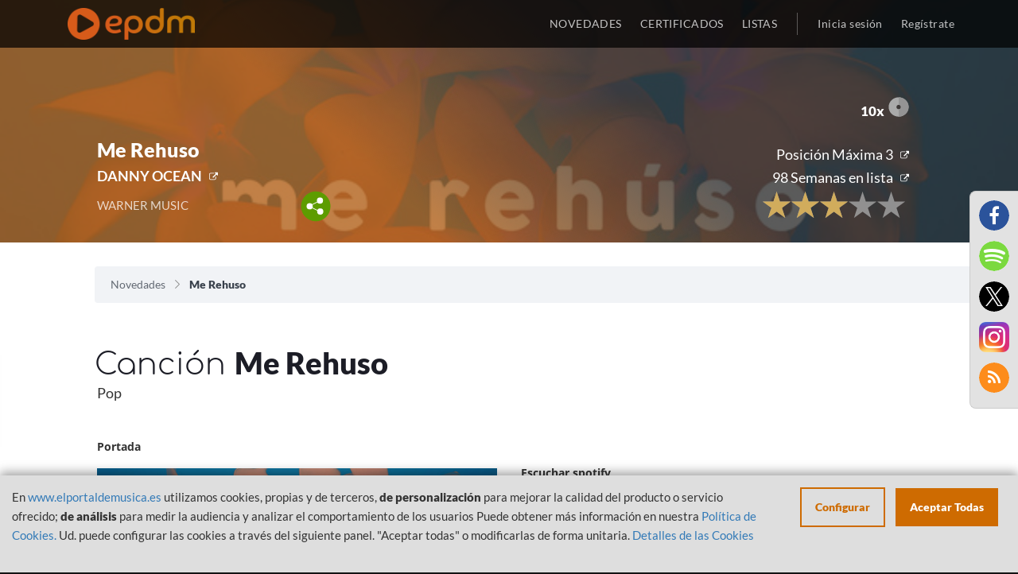

--- FILE ---
content_type: text/html; charset=utf-8
request_url: https://open.spotify.com/embed?uri=spotify:track:6De0lHrwBfPfrhorm9q1Xl&theme=white&view=coverart&r=1498808630
body_size: 3144
content:
<!DOCTYPE html><html lang="en"><head><meta charSet="utf-8" data-next-head=""/><meta name="viewport" content="width=device-width" data-next-head=""/><title data-next-head=""></title><link rel="icon" href="/favicon.ico" data-next-head=""/><link rel="preload" href="https://embed-cdn.spotifycdn.com/_next/static/css/7914bff56eb925e2.css" as="style"/><link rel="preload" href="https://embed-cdn.spotifycdn.com/_next/static/css/36cf4511801a9b79.css" as="style"/><link rel="preload" href="https://embed-cdn.spotifycdn.com/_next/static/css/d2deb5f295d40bcd.css" as="style"/><meta name="sentry-trace" content="c6dea5a733ea8114217483a88a93d730-6a7e93ba7f4c97b2-0"/><meta name="baggage" content="sentry-environment=production,sentry-release=2ab30cbed13c857a1d5dd702a437148844dd7117,sentry-public_key=4cc707ab12ea4779b417479c0550a5cb,sentry-trace_id=c6dea5a733ea8114217483a88a93d730,sentry-org_id=22381,sentry-sampled=false,sentry-sample_rand=0.9094872787594126,sentry-sample_rate=0"/><link rel="stylesheet" href="https://embed-cdn.spotifycdn.com/_next/static/css/7914bff56eb925e2.css" data-n-g=""/><link rel="stylesheet" href="https://embed-cdn.spotifycdn.com/_next/static/css/36cf4511801a9b79.css" data-n-p=""/><link rel="stylesheet" href="https://embed-cdn.spotifycdn.com/_next/static/css/d2deb5f295d40bcd.css" data-n-p=""/><noscript data-n-css=""></noscript><script defer="" noModule="" src="https://embed-cdn.spotifycdn.com/_next/static/chunks/polyfills-42372ed130431b0a.js"></script><script src="https://embed-cdn.spotifycdn.com/_next/static/chunks/webpack-f96613979196c9b6.js" defer=""></script><script src="https://embed-cdn.spotifycdn.com/_next/static/chunks/framework-06746325465d6acb.js" defer=""></script><script src="https://embed-cdn.spotifycdn.com/_next/static/chunks/main-c7d6c097b6009f2a.js" defer=""></script><script src="https://embed-cdn.spotifycdn.com/_next/static/chunks/pages/_app-bf929f88bacde432.js" defer=""></script><script src="https://embed-cdn.spotifycdn.com/_next/static/chunks/c74a394c-e24855accc540de9.js" defer=""></script><script src="https://embed-cdn.spotifycdn.com/_next/static/chunks/956ba4ca-0c87f12d5cae4c6b.js" defer=""></script><script src="https://embed-cdn.spotifycdn.com/_next/static/chunks/6949-f7a6946275ce426e.js" defer=""></script><script src="https://embed-cdn.spotifycdn.com/_next/static/chunks/9567-3aa52b20ac3d0818.js" defer=""></script><script src="https://embed-cdn.spotifycdn.com/_next/static/chunks/6754-b57e72558a4cd895.js" defer=""></script><script src="https://embed-cdn.spotifycdn.com/_next/static/chunks/pages/track/%5Bid%5D-7d6435023d7c64e2.js" defer=""></script><script src="https://embed-cdn.spotifycdn.com/_next/static/9dd177ef-05a3-4dc0-be8c-45682e2a9274/_buildManifest.js" defer=""></script><script src="https://embed-cdn.spotifycdn.com/_next/static/9dd177ef-05a3-4dc0-be8c-45682e2a9274/_ssgManifest.js" defer=""></script></head><body><div id="__next"><div style="--image-src:url(&#x27;https://image-cdn-ak.spotifycdn.com/image/ab67616d00001e02a75bd33684083600569dd3bf&#x27;)" data-testid="main-page"><base target="_blank"/><style data-emotion="css-global fdjozx">body{color:rgb(255, 255, 255);}h1,h2{margin:0;font-size:initial;font-weight:normal;}.no-focus-outline *:focus{outline:0;}button{margin:0;border:0;padding:0;color:inherit;background-color:transparent;cursor:pointer;}button:focus-visible{outline:#3673d4 auto 5px!important;border-bottom:none!important;}button::after{border-bottom:none!important;}a{color:rgb(255, 255, 255);-webkit-text-decoration:none;text-decoration:none;}a:focus-visible{-webkit-text-decoration:underline!important;text-decoration:underline!important;}button{-webkit-user-select:none;-moz-user-select:none;-ms-user-select:none;user-select:none;}</style><div data-testid="embed-widget-container" class="encore-dark-theme encore-layout-themes TrackWidget_widgetContainer__gADzr" style="--dynamic-opacity:1;--dynamic-background-base:rgba(0, 64, 112, 255);--dynamic-background-tinted:rgba(41, 96, 147, 255);--dynamic-background-tinted-50:rgba(41, 96, 147, 0.5);--background-base:rgba(0, 64, 112, 255);--background-tinted:rgba(41, 96, 147, 255);--text-base:rgba(255, 255, 255, 255);--text-bright-accent:rgba(255, 255, 255, 255);--text-subdued:rgba(155, 212, 255, 255)"><div class="BackgroundColorContainer_backgroundColorContainer__YZSQ7"></div><div data-testid="initialized-false" class="TrackWidget_singleGridContainer__iYPj8"><div class="TrackWidget_coverArtContainer__YVwp8"><div aria-hidden="true" class="CoverArtBase_coverArt__ne0XI CoverArtSingle_coverArtSingle__KLcKa"></div></div><div class="TrackWidget_spotifyLogoContainer__9m41A"><a title="Play on Spotify" href="https://open.spotify.com" role="button" aria-label="Play on Spotify" data-testid="spotify-logo"><svg data-encore-id="icon" role="img" aria-hidden="true" class="e-91185-icon e-91185-baseline" style="--encore-icon-fill:var(--text-base, #000000);--encore-icon-height:var(--encore-graphic-size-decorative-larger);--encore-icon-width:var(--encore-graphic-size-decorative-larger)" viewBox="0 0 24 24"><path d='M12.438 1.009C6.368.769 1.251 5.494 1.008 11.565c-.24 6.07 4.485 11.186 10.556 11.426 6.07.242 11.185-4.484 11.427-10.554S18.507 1.251 12.438 1.009m4.644 16.114a.657.657 0 0 1-.897.246 13.2 13.2 0 0 0-4.71-1.602 13.2 13.2 0 0 0-4.968.242.658.658 0 0 1-.31-1.278 14.5 14.5 0 0 1 5.46-.265c1.837.257 3.579.851 5.177 1.76.315.178.425.58.246.896zm1.445-2.887a.853.853 0 0 1-1.158.344 16.2 16.2 0 0 0-5.475-1.797 16.2 16.2 0 0 0-5.758.219.855.855 0 0 1-1.018-.65.85.85 0 0 1 .65-1.018 17.9 17.9 0 0 1 6.362-.241 17.9 17.9 0 0 1 6.049 1.985c.415.224.57.743.344 1.158zm1.602-3.255a1.05 1.05 0 0 1-1.418.448 19.7 19.7 0 0 0-6.341-2.025 19.6 19.6 0 0 0-6.655.199 1.05 1.05 0 1 1-.417-2.06 21.7 21.7 0 0 1 7.364-.22 21.7 21.7 0 0 1 7.019 2.24c.515.268.715.903.448 1.418'/></svg></a></div><div class="TrackWidget_metadataWrapper__GzypS"><h1 class="e-91185-text encore-text-body-medium TitleAndSubtitle_title__Nwyku" data-encore-id="text" data-testid="entity-title"><div class="Marquee_container__CV7du"><div class="Marquee_scrollableContainer__mcSox"><div class="Marquee_inner__UKCZf"><a href="" class="e-91185-text-link e-91185-baseline e-91185-overflow-wrap-anywhere encore-internal-color-text-base e-91185-text-link--standalone e-91185-text-link--use-focus" data-encore-id="textLink">Me Rehúso</a></div></div></div></h1><span class="TrackWidget_labelsAndSubtitle__nBrZb"><h2 class="TitleAndSubtitle_subtitle__P1cxq" data-testid="subtitle"><div class="Marquee_container__CV7du"><div class="Marquee_scrollableContainer__mcSox"><div class="Marquee_inner__UKCZf"><span class="TitleAndSubtitle_wrapper__xndXC"><a href="https://open.spotify.com/artist/5H1nN1SzW0qNeUEZvuXjAj?go=1&amp;sp_cid=f2db940dc628bd63f64ae259b479cf66" class="e-91185-text-link e-91185-baseline e-91185-overflow-wrap-anywhere encore-internal-color-text-subdued e-91185-text-link--standalone e-91185-text-link--use-focus" data-encore-id="textLink">Danny Ocean</a></span></div></div></div></h2></span></div></div></div></div></div><script id="__NEXT_DATA__" type="application/json">{"props":{"pageProps":{"state":{"data":{"entity":{"type":"track","name":"Me Rehúso","uri":"spotify:track:6De0lHrwBfPfrhorm9q1Xl","id":"6De0lHrwBfPfrhorm9q1Xl","title":"Me Rehúso","artists":[{"name":"Danny Ocean","uri":"spotify:artist:5H1nN1SzW0qNeUEZvuXjAj"}],"releaseDate":{"isoString":"2016-09-16T00:00:00Z"},"duration":205714,"isPlayable":true,"playabilityReason":"PLAYABLE","isExplicit":false,"isNineteenPlus":false,"audioPreview":{"url":"https://p.scdn.co/mp3-preview/a1f797b5e1c2f63a58b83da7f0c10dc57cbb1d69"},"hasVideo":false,"relatedEntityUri":"spotify:artist:5H1nN1SzW0qNeUEZvuXjAj","visualIdentity":{"backgroundBase":{"alpha":255,"blue":112,"green":64,"red":0},"backgroundTintedBase":{"alpha":255,"blue":147,"green":96,"red":41},"textBase":{"alpha":255,"blue":255,"green":255,"red":255},"textBrightAccent":{"alpha":255,"blue":255,"green":255,"red":255},"textSubdued":{"alpha":255,"blue":255,"green":212,"red":155},"image":[{"url":"https://image-cdn-ak.spotifycdn.com/image/ab67616d00001e02a75bd33684083600569dd3bf","maxHeight":300,"maxWidth":300},{"url":"https://image-cdn-ak.spotifycdn.com/image/ab67616d00004851a75bd33684083600569dd3bf","maxHeight":64,"maxWidth":64},{"url":"https://image-cdn-ak.spotifycdn.com/image/ab67616d0000b273a75bd33684083600569dd3bf","maxHeight":640,"maxWidth":640}]}},"embeded_entity_uri":"spotify:track:6De0lHrwBfPfrhorm9q1Xl","defaultAudioFileObject":{"passthrough":"NONE"}},"settings":{"rtl":false,"session":{"accessToken":"BQC-woVAiFj9zCc0sN4XzyyO26BWPkPi36bl3Wp_dk1RDM9w683UjztzBQxf0UhSpumfMgbetlWnnvLt-t020wD4gsyCXUhugiLjB2zT5Jf0GY87N1E2e8LXD4dOO_gvcctep42ykI8","accessTokenExpirationTimestampMs":1769721103186,"isAnonymous":true},"entityContext":"track","clientId":"ab9ad0d96a624805a7d51e8868df1f97","isMobile":false,"isSafari":false,"isIOS":false,"isTablet":false,"isDarkMode":false},"machineState":{"initialized":false,"showOverflowMenu":false,"playbackMode":"unknown","currentPreviewTrackIndex":0,"platformSupportsEncryptedContent":false}},"config":{"correlationId":"f2db940dc628bd63f64ae259b479cf66","clientId":"ab9ad0d96a624805a7d51e8868df1f97","restrictionId":"","strings":{"en":{"translation":{}}},"locale":"en"},"_sentryTraceData":"c6dea5a733ea8114217483a88a93d730-70f9a6ae80176c98-0","_sentryBaggage":"sentry-environment=production,sentry-release=2ab30cbed13c857a1d5dd702a437148844dd7117,sentry-public_key=4cc707ab12ea4779b417479c0550a5cb,sentry-trace_id=c6dea5a733ea8114217483a88a93d730,sentry-org_id=22381,sentry-sampled=false,sentry-sample_rand=0.9094872787594126,sentry-sample_rate=0"},"__N_SSP":true},"page":"/track/[id]","query":{"uri":"spotify:track:6De0lHrwBfPfrhorm9q1Xl","theme":"white","view":"coverart","r":"1498808630","id":"6De0lHrwBfPfrhorm9q1Xl"},"buildId":"9dd177ef-05a3-4dc0-be8c-45682e2a9274","assetPrefix":"https://embed-cdn.spotifycdn.com","isFallback":false,"isExperimentalCompile":false,"gssp":true,"scriptLoader":[]}</script></body></html>

--- FILE ---
content_type: image/svg+xml
request_url: https://elportaldemusica.es/css/images/breadcrumbs_down.svg
body_size: 868
content:
<?xml version="1.0" encoding="utf-8"?>
<!-- Generator: Adobe Illustrator 16.0.0, SVG Export Plug-In . SVG Version: 6.00 Build 0)  -->
<!DOCTYPE svg PUBLIC "-//W3C//DTD SVG 1.1//EN" "http://www.w3.org/Graphics/SVG/1.1/DTD/svg11.dtd">
<svg version="1.1" id="Capa_1" xmlns="http://www.w3.org/2000/svg" xmlns:xlink="http://www.w3.org/1999/xlink" x="0px" y="0px"
	 width="595.281px" height="841.891px" viewBox="0 0 595.281 841.891" enable-background="new 0 0 595.281 841.891"
	 xml:space="preserve">
<g>
	<path fill="#878787" d="M159.633,158.301c-7.441,7.441-7.441,19.417,0,26.741l235.787,235.322L159.633,656.267
		c-7.441,7.44-7.441,19.416,0,26.741c7.441,7.44,19.417,7.44,26.741,0l248.692-248.692c3.721-3.721,5.58-8.255,5.58-13.371
		c0-4.65-1.859-9.65-5.58-13.37L186.374,158.766C179.049,150.976,167.074,150.976,159.633,158.301L159.633,158.301z"/>
</g>
</svg>
